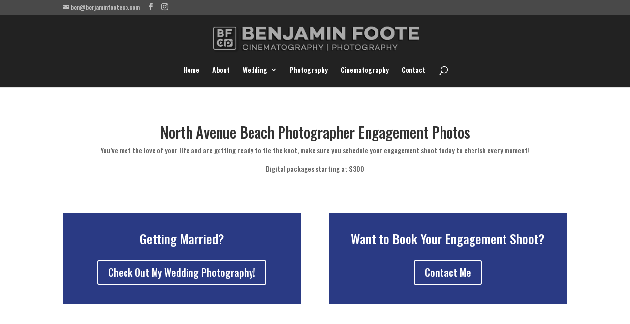

--- FILE ---
content_type: text/css
request_url: https://benjaminfootecp.com/wp-content/themes/benfoote/style.css?ver=4.27.5
body_size: -71
content:
/*
Theme Name:     Ben Foote Theme
Theme URI:      http://limecuda.com
Description:    Child theme for the Divi theme 
Author:         LimeCuda
Author URI:     http://limecuda.com
Template:       Divi
Version:        1.1
*/

@import url("../Divi/style.css");

/*------------Header--------------------*/

/*------------Navigation----------------*/

/*------------Content--------------------*/

/*------------Sidebar-------------------*/

/*------------Footer---------------------*/

/*------------Forms---------------------*/
body .gform_wrapper {
	display: block!important;
	}
/*------------Misc-----------------------*/

.nocomments {
	display:none;
	}
